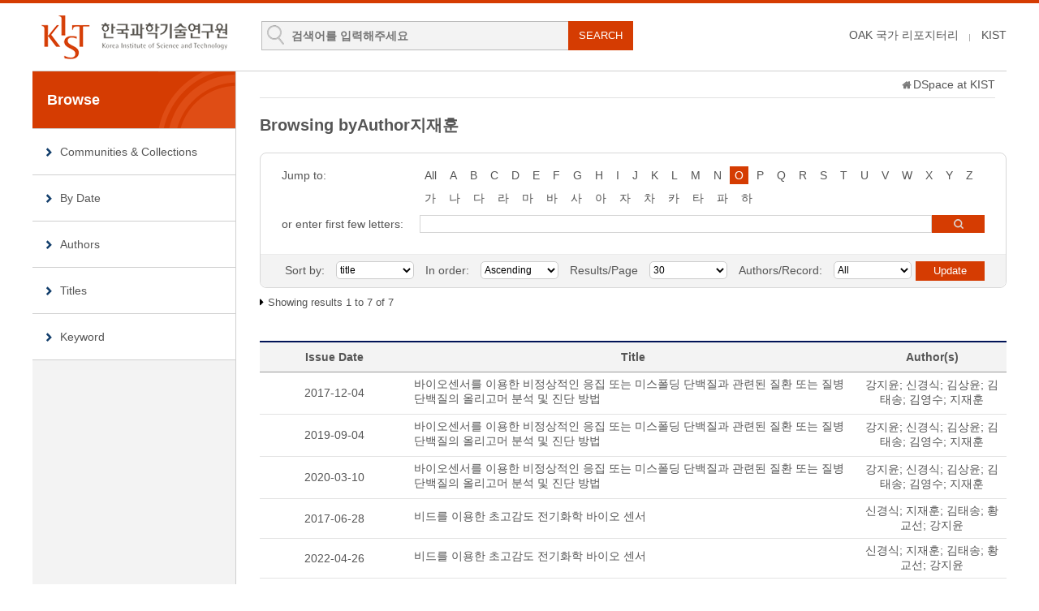

--- FILE ---
content_type: text/html;charset=UTF-8
request_url: https://pubs.kist.re.kr/browse?type=author&sort_by=1&order=ASC&rpp=30&etal=-1&value=%EC%A7%80%EC%9E%AC%ED%9B%88&starts_with=O
body_size: 22010
content:
<!DOCTYPE html>
<html lang="ko">
    <head>
        <title>DSpace at KIST: Browsing DSpace</title>
        <meta http-equiv="content-type" content="text/html; charset=UTF-8"/>
        <meta name="Generator" content="DSpace 5.5"/>
        <meta name="viewport" content="width=device-width, initial-scale=1.0, minimum-scale=1.0, maximum-scale=1.0, user-scalable=yes"/>
        <meta http-equiv="X-UA-Compatible" content="IE=edge"/>
        <meta http-equiv="Cache-Control" content="co-cache"/>
        <link rel="shortcut icon" href="/favicon.ico" type="image/x-icon"/>
        <link rel="stylesheet" href="/static/css/jquery-ui-1.10.3.custom/redmond/jquery-ui-1.10.3.custom.css" type="text/css"/>
        <link rel="stylesheet" type="text/css" href="/css/common.css"/>
        <link rel="stylesheet" type="text/css" href="/css/b_type.css"/>
        <link rel="stylesheet" type="text/css" href="/css/media_query.css"/>
        <!-- Owl Carousel Assets -->
        <link rel="stylesheet" type="text/css" href="/css/owl.carousel.css"/>
        <!-- Slidebars CSS -->
        <link rel="stylesheet" href="/css/slidebars.css">
        <link rel="search" type="application/opensearchdescription+xml" href="/open-search/description.xml" title="DSpace"/>
                <script type="text/javascript" src="/static/js/jquery/jquery-1.10.2.min.js"></script>
        <script type="text/javascript" src="/static/js/jquery/jquery-ui-1.10.3.custom.min.js"></script>
        <script type="text/javascript" src="/static/js/holder.js"></script>
        <script type="text/javascript" src="/utils.js"></script>
        <script type="text/javascript" src="/static/js/choice-support.js"></script>
        <!--반응형 테이블 -->
        <link rel="stylesheet" type="text/css" href="/css/responsive-tables.css"/>
        <!-- Slidebars -->
        <script type="text/javascript" src="/js/slidebars.js"></script>
        <script type="text/javascript" src="/js/owl.carousel.js"></script>
        <script async src="https://www.googletagmanager.com/gtag/js?id=G-L5F85Y2GBH"></script>
<script>
 window.dataLayer = window.dataLayer || [];
 function gtag(){dataLayer.push(arguments);}
 gtag('js', new Date());
 gtag('config', 'G-L5F85Y2GBH');
</script>
</head>
    <body>
        <div id="sb-site" class="body_wrap">
            <div id="header">
                <div class="header_inner">
                    <h1><a href="/">KIST Library Institutional Repository</a></h1>
                    <div class="tablet_nav sb-toggle-right"><a class="tablet_nav_bt" href="#"><span>menu</span></a></div>
                    <form method="get" action="/simple-search" id="searchForm">
                        <div class="header_search">
                            <dl>
                                <dt>검색</dt>
                                <dd class="int_dd">
                                    <input type="text" class="inttype" placeholder="검색어를 입력해주세요" title="검색어입력" name="query" id="tequery"/>
                                    <input type="submit" value="SEARCH" class="inner_search_bt">
                                </dd>
                            </dl>
                        </div>
                    </form>
                    <p class="g_box">
                        <a href="https://www.oak.go.kr" class="library_text">OAK 국가 리포지터리</a>
                        <a href="http://www.kist.re.kr" class="library_text">KIST</a>
                    </p>
                </div>
                </div>
            <div id="sub_contents">
                <div id="sub_con_inner">
                    <div id="nav_wrap">
                            <div class="left_nav">
    <h3>Browse</h3>
    <ul>
        <li><a href="/community-list">Communities&nbsp;&amp;&nbsp;Collections</a></li>
        <li><a href="/browse?type=dateissued">By Date</a></li>
                <li><a href="/browse?type=author">Authors</a></li>
                <li><a href="/browse?type=title&starts_with=A">Titles</a></li>
                <li><a href="/browse?type=subject">Keyword</a></li>
                </ul>
</div>
</div>
                        <!-- nav_wrap : e -->
                        <div class="sub_con_box">
                        <div class="page_nav">
					<a href="/" class="home_link"></a><a href="">DSpace at KIST</a></div><script type="text/javascript">
function jumpTo (sel) {
	var url = '/browse?type=author&order=ASC&rpp=30';
	var sw = sel.value;
	var urlSuffix = "&starts_with="+encodeURI(sw);
	if(sw == "All") {
		urlSuffix = "";
	}
	                                         
	document.location.href = url + urlSuffix;
}

function replaceBlank(){
	
}

</script>

<div class="sub_right_con">
						<h4 class="h4_title">
							Browsing  byAuthor지재훈</h4>
						
						<div class="border_box atoz_box">
							<div class="az_inner">
								<div class="jump_box_wrap">
									<form method="get" action="/browse">
										<input type="hidden" name="type" value="author"/>
										<input type="hidden" name="sort_by" value="1"/>
										<input type="hidden" name="order" value="ASC"/>
										<input type="hidden" name="rpp" value="30"/>
										<input type="hidden" name="etal" value="-1" />
										<input type="hidden" name="value" value="지재훈"/>
										<div class="jump_title_box">
										<dl>
											<dt>Jump to:</dt>
											<dd>
												<a href="/browse?type=author&amp;sort_by=1&amp;order=ASC&amp;rpp=30&amp;etal=-1&amp;value=%EC%A7%80%EC%9E%AC%ED%9B%88" class="key_all">All</a>	
<a href="/browse?type=author&amp;sort_by=1&amp;order=ASC&amp;rpp=30&amp;etal=-1&amp;value=%EC%A7%80%EC%9E%AC%ED%9B%88&amp;starts_with=A" >A</a>
											<a href="/browse?type=author&amp;sort_by=1&amp;order=ASC&amp;rpp=30&amp;etal=-1&amp;value=%EC%A7%80%EC%9E%AC%ED%9B%88&amp;starts_with=B" >B</a>
											<a href="/browse?type=author&amp;sort_by=1&amp;order=ASC&amp;rpp=30&amp;etal=-1&amp;value=%EC%A7%80%EC%9E%AC%ED%9B%88&amp;starts_with=C" >C</a>
											<a href="/browse?type=author&amp;sort_by=1&amp;order=ASC&amp;rpp=30&amp;etal=-1&amp;value=%EC%A7%80%EC%9E%AC%ED%9B%88&amp;starts_with=D" >D</a>
											<a href="/browse?type=author&amp;sort_by=1&amp;order=ASC&amp;rpp=30&amp;etal=-1&amp;value=%EC%A7%80%EC%9E%AC%ED%9B%88&amp;starts_with=E" >E</a>
											<a href="/browse?type=author&amp;sort_by=1&amp;order=ASC&amp;rpp=30&amp;etal=-1&amp;value=%EC%A7%80%EC%9E%AC%ED%9B%88&amp;starts_with=F" >F</a>
											<a href="/browse?type=author&amp;sort_by=1&amp;order=ASC&amp;rpp=30&amp;etal=-1&amp;value=%EC%A7%80%EC%9E%AC%ED%9B%88&amp;starts_with=G" >G</a>
											<a href="/browse?type=author&amp;sort_by=1&amp;order=ASC&amp;rpp=30&amp;etal=-1&amp;value=%EC%A7%80%EC%9E%AC%ED%9B%88&amp;starts_with=H" >H</a>
											<a href="/browse?type=author&amp;sort_by=1&amp;order=ASC&amp;rpp=30&amp;etal=-1&amp;value=%EC%A7%80%EC%9E%AC%ED%9B%88&amp;starts_with=I" >I</a>
											<a href="/browse?type=author&amp;sort_by=1&amp;order=ASC&amp;rpp=30&amp;etal=-1&amp;value=%EC%A7%80%EC%9E%AC%ED%9B%88&amp;starts_with=J" >J</a>
											<a href="/browse?type=author&amp;sort_by=1&amp;order=ASC&amp;rpp=30&amp;etal=-1&amp;value=%EC%A7%80%EC%9E%AC%ED%9B%88&amp;starts_with=K" >K</a>
											<a href="/browse?type=author&amp;sort_by=1&amp;order=ASC&amp;rpp=30&amp;etal=-1&amp;value=%EC%A7%80%EC%9E%AC%ED%9B%88&amp;starts_with=L" >L</a>
											<a href="/browse?type=author&amp;sort_by=1&amp;order=ASC&amp;rpp=30&amp;etal=-1&amp;value=%EC%A7%80%EC%9E%AC%ED%9B%88&amp;starts_with=M" >M</a>
											<a href="/browse?type=author&amp;sort_by=1&amp;order=ASC&amp;rpp=30&amp;etal=-1&amp;value=%EC%A7%80%EC%9E%AC%ED%9B%88&amp;starts_with=N" >N</a>
											<a href="/browse?type=author&amp;sort_by=1&amp;order=ASC&amp;rpp=30&amp;etal=-1&amp;value=%EC%A7%80%EC%9E%AC%ED%9B%88&amp;starts_with=O" class="on">O</a>
											<a href="/browse?type=author&amp;sort_by=1&amp;order=ASC&amp;rpp=30&amp;etal=-1&amp;value=%EC%A7%80%EC%9E%AC%ED%9B%88&amp;starts_with=P" >P</a>
											<a href="/browse?type=author&amp;sort_by=1&amp;order=ASC&amp;rpp=30&amp;etal=-1&amp;value=%EC%A7%80%EC%9E%AC%ED%9B%88&amp;starts_with=Q" >Q</a>
											<a href="/browse?type=author&amp;sort_by=1&amp;order=ASC&amp;rpp=30&amp;etal=-1&amp;value=%EC%A7%80%EC%9E%AC%ED%9B%88&amp;starts_with=R" >R</a>
											<a href="/browse?type=author&amp;sort_by=1&amp;order=ASC&amp;rpp=30&amp;etal=-1&amp;value=%EC%A7%80%EC%9E%AC%ED%9B%88&amp;starts_with=S" >S</a>
											<a href="/browse?type=author&amp;sort_by=1&amp;order=ASC&amp;rpp=30&amp;etal=-1&amp;value=%EC%A7%80%EC%9E%AC%ED%9B%88&amp;starts_with=T" >T</a>
											<a href="/browse?type=author&amp;sort_by=1&amp;order=ASC&amp;rpp=30&amp;etal=-1&amp;value=%EC%A7%80%EC%9E%AC%ED%9B%88&amp;starts_with=U" >U</a>
											<a href="/browse?type=author&amp;sort_by=1&amp;order=ASC&amp;rpp=30&amp;etal=-1&amp;value=%EC%A7%80%EC%9E%AC%ED%9B%88&amp;starts_with=V" >V</a>
											<a href="/browse?type=author&amp;sort_by=1&amp;order=ASC&amp;rpp=30&amp;etal=-1&amp;value=%EC%A7%80%EC%9E%AC%ED%9B%88&amp;starts_with=W" >W</a>
											<a href="/browse?type=author&amp;sort_by=1&amp;order=ASC&amp;rpp=30&amp;etal=-1&amp;value=%EC%A7%80%EC%9E%AC%ED%9B%88&amp;starts_with=X" >X</a>
											<a href="/browse?type=author&amp;sort_by=1&amp;order=ASC&amp;rpp=30&amp;etal=-1&amp;value=%EC%A7%80%EC%9E%AC%ED%9B%88&amp;starts_with=Y" >Y</a>
											<a href="/browse?type=author&amp;sort_by=1&amp;order=ASC&amp;rpp=30&amp;etal=-1&amp;value=%EC%A7%80%EC%9E%AC%ED%9B%88&amp;starts_with=Z" >Z</a>
											<select class="m_key_sel mgb_10" onchange="javascript:jumpTo(this)">
													<option value="All" >All</option>
											<option value="A" >A</option>
											<option value="B" >B</option>
											<option value="C" >C</option>
											<option value="D" >D</option>
											<option value="E" >E</option>
											<option value="F" >F</option>
											<option value="G" >G</option>
											<option value="H" >H</option>
											<option value="I" >I</option>
											<option value="J" >J</option>
											<option value="K" >K</option>
											<option value="L" >L</option>
											<option value="M" >M</option>
											<option value="N" >N</option>
											<option value="O"  selected="selected">O</option>
											<option value="P" >P</option>
											<option value="Q" >Q</option>
											<option value="R" >R</option>
											<option value="S" >S</option>
											<option value="T" >T</option>
											<option value="U" >U</option>
											<option value="V" >V</option>
											<option value="W" >W</option>
											<option value="X" >X</option>
											<option value="Y" >Y</option>
											<option value="Z" >Z</option>
											</select>
											</dd>
										 
											<dd class="kor_key_dd">
											<a href="/browse?type=author&amp;sort_by=1&amp;order=ASC&amp;rpp=30&amp;etal=-1&amp;value=%EC%A7%80%EC%9E%AC%ED%9B%88&amp;starts_with=%EA%B0%80" >가</a>
											<a href="/browse?type=author&amp;sort_by=1&amp;order=ASC&amp;rpp=30&amp;etal=-1&amp;value=%EC%A7%80%EC%9E%AC%ED%9B%88&amp;starts_with=%EB%82%98" >나</a>
											<a href="/browse?type=author&amp;sort_by=1&amp;order=ASC&amp;rpp=30&amp;etal=-1&amp;value=%EC%A7%80%EC%9E%AC%ED%9B%88&amp;starts_with=%EB%8B%A4" >다</a>
											<a href="/browse?type=author&amp;sort_by=1&amp;order=ASC&amp;rpp=30&amp;etal=-1&amp;value=%EC%A7%80%EC%9E%AC%ED%9B%88&amp;starts_with=%EB%9D%BC" >라</a>
											<a href="/browse?type=author&amp;sort_by=1&amp;order=ASC&amp;rpp=30&amp;etal=-1&amp;value=%EC%A7%80%EC%9E%AC%ED%9B%88&amp;starts_with=%EB%A7%88" >마</a>
											<a href="/browse?type=author&amp;sort_by=1&amp;order=ASC&amp;rpp=30&amp;etal=-1&amp;value=%EC%A7%80%EC%9E%AC%ED%9B%88&amp;starts_with=%EB%B0%94" >바</a>
											<a href="/browse?type=author&amp;sort_by=1&amp;order=ASC&amp;rpp=30&amp;etal=-1&amp;value=%EC%A7%80%EC%9E%AC%ED%9B%88&amp;starts_with=%EC%82%AC" >사</a>
											<a href="/browse?type=author&amp;sort_by=1&amp;order=ASC&amp;rpp=30&amp;etal=-1&amp;value=%EC%A7%80%EC%9E%AC%ED%9B%88&amp;starts_with=%EC%95%84" >아</a>
											<a href="/browse?type=author&amp;sort_by=1&amp;order=ASC&amp;rpp=30&amp;etal=-1&amp;value=%EC%A7%80%EC%9E%AC%ED%9B%88&amp;starts_with=%EC%9E%90" >자</a>
											<a href="/browse?type=author&amp;sort_by=1&amp;order=ASC&amp;rpp=30&amp;etal=-1&amp;value=%EC%A7%80%EC%9E%AC%ED%9B%88&amp;starts_with=%EC%B0%A8" >차</a>
											<a href="/browse?type=author&amp;sort_by=1&amp;order=ASC&amp;rpp=30&amp;etal=-1&amp;value=%EC%A7%80%EC%9E%AC%ED%9B%88&amp;starts_with=%EC%B9%B4" >카</a>
											<a href="/browse?type=author&amp;sort_by=1&amp;order=ASC&amp;rpp=30&amp;etal=-1&amp;value=%EC%A7%80%EC%9E%AC%ED%9B%88&amp;starts_with=%ED%83%80" >타</a>
											<a href="/browse?type=author&amp;sort_by=1&amp;order=ASC&amp;rpp=30&amp;etal=-1&amp;value=%EC%A7%80%EC%9E%AC%ED%9B%88&amp;starts_with=%ED%8C%8C" >파</a>
											<a href="/browse?type=author&amp;sort_by=1&amp;order=ASC&amp;rpp=30&amp;etal=-1&amp;value=%EC%A7%80%EC%9E%AC%ED%9B%88&amp;starts_with=%ED%95%98" >하</a>
											<select class="m_key_sel" onchange="javascript:jumpTo(this)">
											<option value="가" >가</option>
											<option value="나" >나</option>
											<option value="다" >다</option>
											<option value="라" >라</option>
											<option value="마" >마</option>
											<option value="바" >바</option>
											<option value="사" >사</option>
											<option value="아" >아</option>
											<option value="자" >자</option>
											<option value="차" >차</option>
											<option value="카" >카</option>
											<option value="타" >타</option>
											<option value="파" >파</option>
											<option value="하" >하</option>
											</select>
									 		</dd>
								 		</dl>
										</div>
										<!-- jump_title_box : e -->
										<dl>
											<dt><label for="starts_with">or enter first few letters:</label></dt>
											<dd class="author_dd">
											 	<input type="text" class="inputtype_a" title="Browse by Author" name="starts_with" />
												<input type="submit" class="az_search_bt" value="search" />
											</dd>
										</dl>	
										</form>
									</div>
								</div>
							<div class="sort_box">
							<form method="get" action="/browse">
									<input type="hidden" name="type" value="author"/>
									<input type="hidden" name="value" value="지재훈"/>
									<ul>
										<li>
											<dl>
											<dt>Sort by:</dt>
												<dd>
													<select name="sort_by" class="seltype_a">
											<option value="1" selected="selected">title</option>
										           	<option value="2" >issue date</option>
										           	<option value="3" >submit date</option>
										           	</select>
											</dd>
											</dl>
										</li>
										<li>
											<dl>
												<dt>In order:</dt>
												<dd>
													<select name="order" class="seltype_a">
														<option value="ASC" selected="selected">Ascending</option>
														<option value="DESC" >Descending</option>
													</select>
												</dd>
											</dl>
										</li>
										<li>
											<dl>
												<dt>Results/Page</dt>
												<dd>
													<select name="rpp" class="seltype_a">
											<option value="5" >5</option>
											<option value="10" >10</option>
											<option value="15" >15</option>
											<option value="20" >20</option>
											<option value="25" >25</option>
											<option value="30" selected="selected">30</option>
											<option value="35" >35</option>
											<option value="40" >40</option>
											<option value="45" >45</option>
											<option value="50" >50</option>
											<option value="55" >55</option>
											<option value="60" >60</option>
											<option value="65" >65</option>
											<option value="70" >70</option>
											<option value="75" >75</option>
											<option value="80" >80</option>
											<option value="85" >85</option>
											<option value="90" >90</option>
											<option value="95" >95</option>
											<option value="100" >100</option>
											</select>
												</dd>
											</dl>
										</li>
										<li>
											<dl>
												<dt>Authors/Record:</dt>
												<dd>
													<select name="etal" class="seltype_a">
											<option value="0" selected="selected">All</option>
											<option value="1" >1</option>
												<option value="5" >5</option>
												<option value="10" >10</option>
												<option value="15" >15</option>
												<option value="20" >20</option>
												<option value="25" >25</option>
												<option value="30" >30</option>
												<option value="35" >35</option>
												<option value="40" >40</option>
												<option value="45" >45</option>
												<option value="50" >50</option>
												</select>
												</dd>
											</dl>
										</li>
									</ul>
									<input type="submit" class="blue_bt" name="submit_browse" value="Update"/>
									</form>
							</div>
							<!-- sort_box : e -->
						</div>
						<!-- border_box atoz_box : e -->
						
						<!-- 						<div class="panel-heading text-center"> -->
						<p class="items_box">
							Showing results 1 to 7 of 7</p>
						<!-- 						</div> -->
						<table class="list_tbl mgb_20" summary="This table browses all dspace content">
<colgroup>
<col width="20%" /><col width="60%" /><col width="20%" /></colgroup>
<thead><tr><th>Issue Date</th><th>Title</th><th>Author(s)</th></tr></thead><tbody><tr><td >2017-12-04</td><td class="alleft_td"><a href="/handle/201004/76933">바이오센서를 이용한 비정상적인 응집 또는 미스폴딩 단백질과 관련된 질환 또는 질병 단백질의 올리고머 분석 및 진단 방법</a></td><td >강지윤; 신경식; 김상윤; 김태송; 김영수; 지재훈</td></tr>
<tr><td >2019-09-04</td><td class="alleft_td"><a href="/handle/201004/76928">바이오센서를 이용한 비정상적인 응집 또는 미스폴딩 단백질과 관련된 질환 또는 질병 단백질의 올리고머 분석 및 진단 방법</a></td><td >강지윤; 신경식; 김상윤; 김태송; 김영수; 지재훈</td></tr>
<tr><td >2020-03-10</td><td class="alleft_td"><a href="/handle/201004/98103">바이오센서를 이용한 비정상적인 응집 또는 미스폴딩 단백질과 관련된 질환 또는 질병 단백질의 올리고머 분석 및 진단 방법</a></td><td >강지윤; 신경식; 김상윤; 김태송; 김영수; 지재훈</td></tr>
<tr><td >2017-06-28</td><td class="alleft_td"><a href="/handle/201004/92063">비드를 이용한 초고감도 전기화학 바이오 센서</a></td><td >신경식; 지재훈; 김태송; 황교선; 강지윤</td></tr>
<tr><td >2022-04-26</td><td class="alleft_td"><a href="/handle/201004/92064">비드를 이용한 초고감도 전기화학 바이오 센서</a></td><td >신경식; 지재훈; 김태송; 황교선; 강지윤</td></tr>
<tr><td >2020-05-12</td><td class="alleft_td"><a href="/handle/201004/97717">신경퇴행성 장애의 진단을 위한 정보 제공 방법</a></td><td >강지윤; 신경식; 채명식; 허유희; 황교선; 지재훈</td></tr>
<tr><td >2019-11-20</td><td class="alleft_td"><a href="/handle/201004/94843">신경퇴행성 장애의 진단을 위한 정보 제공 방법</a></td><td >강지윤; 신경식; 채명식; 허유희; 황교선; 지재훈</td></tr>
</tbody></table>
<div class="pagination_box mgb_30">
						<div class="pagination_box mgb_30"><a  href="browse?type=author&order=ASC&rpp=30&etal=-1&sort_by=1&page=1&amp;offset=0"><strong>1</strong></a></div></div>
						
						
						<!-- 						<div class="panel-footer text-center"> -->
<!-- 						</div> -->
						</div>
					<!-- sub_right_con : e -->
				</div>
				<!-- sub_con_box : e -->
			</div>
			<!-- sub_con_inner : e -->
		</div>
		<!-- sub_contents : e -->
<div id="footer">
				<div class="footer_inner">
					<div class="footer_right">
						<ul>
							<li><a href="#">02-958-6061</a></li>
							<li class="mail_icon"><a href="mailto:library@kist.re.kr">library@kist.re.kr</a></li>
						</ul>
					</div>
					<div class="footer_left">
						<h2><a href="https://www.oak.go.kr" target="_blank"><img src="/images/common/oak_logo_white.png" alt="KIST"/></a></h2>
						<p>KIST 리포지터리는 국립중앙도서관 OAK 보급사업으로 구축되었습니다.</p>
					</div>
				</div>
			</div>
			<!-- footer : e -->
		</div>
		<!-- sb-site body_wrap : e -->
		<!-- 오른쪽 메뉴 -->
		<div class="sb-slidebar sb-right">
			<div class="right_nav_box">
				<h3>BROWSE</h3>
				<ul>
					<li><a href="/community-list">Communities&nbsp;&amp;&nbsp;Collections</a></li>
					<li><a href="/browse?type=dateissued">By Date</a></li>
						<li><a href="/browse?type=author">Authors</a></li>
						<li><a href="/browse?type=title">Titles</a></li>
						<li><a href="/browse?type=subject">Keyword</a></li>
						</ul>
			</div>
		</div>
		<script type="text/javascript">
			(function ($) {
				$(document).ready(function () {
					$.slidebars();
				});
				$(document).ready(function () {
					$('#owl-demo').owlCarousel({
						navigation: true,
						autoPlay: 6000,
						paginationSpeed: 400,
						singleItem: true
					});
				});
			})(jQuery);
		</script>
	</body>
</html>